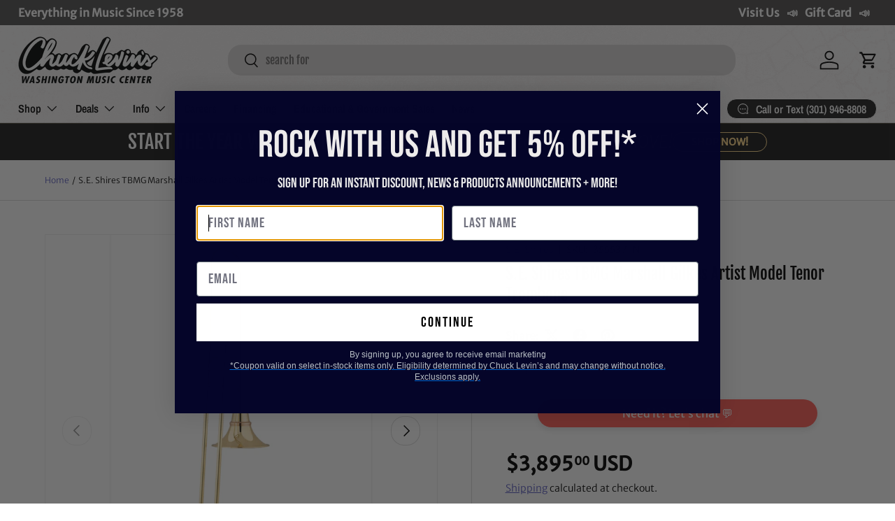

--- FILE ---
content_type: application/javascript; charset=utf-8
request_url: https://app.cpscentral.com/vendor_product.ashx?value=check_site_shopify_app&cps_site_version=chucklevinsstore.myshopify.com&callback=callback&callback=jQuery370033313992582830987_1768930954177&_=1768930954178
body_size: -33
content:
callback,jQuery370033313992582830987_1768930954177({"response": { "status":" 1 "}  })

--- FILE ---
content_type: application/javascript; charset=utf-8
request_url: https://searchanise-ef84.kxcdn.com/preload_data.5E8a9N1C9m.js
body_size: 11334
content:
window.Searchanise.preloadedSuggestions=['shure sm','x32','esp guitars','prs guitars','bass guitar','gibson les paul','guitar amp','spector bass','guitar pedal','fender stratocaster','bass guitars','fender telecaster','bell barrier','drum set','les paul','fender custom shop','acoustic guitar','electric guitar','wireless microphone','bass amp','alto saxophone','electric guitars','esp usa','dw drums','sire bass','ibanez guitars','audio interface','snare drum','tenor saxophone','prs se','powered speakers','acoustic guitars','prs custom 24','eastman guitars','gibson sg','guitar amps','keyboard stand','studio monitors','dj mixer','yamaha keyboard','shure wireless','snare drums','taylor guitars','rcf speakers','trumpet mouthpiece','make noise','mic stand','suhr guitars','fender bass','lp congas','spector euro','gallien krueger','gretsch guitars','5 string bass','xlr cable','guitar pedals','prs private stock','gr bass','digital mixer','music man','bartel chucksclusive','warm audio','5 string bass guitar','gibson acoustic','yamaha guitar','teenage engineering','on-stage guitar workstation','martin acoustic','silver sky','classical guitar','marcus bonna','left handed','latin percussion','drum sticks','digital piano','guitar stand','drum sets','gretsch drums','epiphone les paul','charvel guitars','soprano saxophone','powered subwoofer','shure microphone','drum machine','mesa boogie','sire s7','ibanez bass','bass trombone','trumpet mouthpieces','chorus pedal','guitar case','jackson guitars','drum throne','microphone stand','midi controller','cymbal pack','music stand','prs s2','electronic drums','tenor sax','open box','left handed guitars','pioneer dj','universal audio','in ear monitor','fuzz pedal','gibson les paul standard','private stock','pedal board','alto sax','french horn','spector usa','custom shop','bach trumpet','tenor trombone','allen & heath','fender jazzmaster','prs silver sky','speaker stands','fender jazz bass','sire v7','lotus mouthpiece','electro voice','yamaha trumpet','gator cases','spector ian allison','fender custom shop stratocaster','bass drum','pa system','jbl speakers','guitar strap','tone king','boss amplifiers','speaker stand','bass clarinet','guitar strings','meinl cymbals','xlr cables','baritone saxophone','spector chucksclusive','roland drums','quad cortex','midi keyboard','murphy lab','prs dgt','istanbul agop','bass amps','roland keyboard','rack case','marimba one','sire t7','drum cases','gibson custom shop','cymbal stand','electri guitars','gig bag','spector guitars','prs wood library','guitar tuner','rcf sub','victory amps','dj lights','schagerl trumpet','jazz bass','prs mccarty','les paul custom','ev speakers','drum heads','austrian audio','gibson es','in ear','saxophone mouthpiece','prs mccarty 594','trumpet case','mic stands','yamaha mixer','fender amp','power amplifier','boss pedals','rickenbacker guitars','wireless mic','used guitars','prs guitars chucksclusive','sennheiser wireless','tama snare','gibson les paul custom','dw snare','hi hat stand','allen and heath','dw drum set','shure slxd','badlands guitars','instrument cable','flying v','bartel amps','reverb pedal','dj controllers','fretless bass','acoustic electric guitar','gibson es 335','watermelon king','guitar amplifier','prs mark holcomb','pearl drums','bass strings','castedosa guitars','dw collectors','audio technica','fender player','ludwig drums','wawa pedal','baritone guitar','paiste cymbals','eastman guitar','rickenbacker bass','ernie ball music man','distortion pedals','power supply','fender jaguar','pro x','studio monitor','prs guitar','prs ce','boss katana','qsc speakers','1959 gibson les paul','12 string guitar','overdrive pedal','yamaha flute','tama starclassic','soprano sax','digital pianos','alto saxophones','gibson custom','trombone mouthpiece','warwick bass','brubaker bass','fender strat','line array','evans drum heads','c trumpet','bass case','tama star','esp ltd','gift card','eurorack module','eurorack case','di box','gretsch usa custom','hollow body','bass amplifier','theo wanne','delay pedal','direct box','dj table','headphone amp','shure wireless microphone','evh guitars','digital mixers','taylor gs mini','fender amps','lotus trumpet','yamaha drums','ludwig snare','trumpet cases','bass drum pedal','guitar amplifiers','clarinet reeds','in ear monitors','electro harmonix','noise engineering','pa speakers','remo drum heads','marcus miller','piccolo trumpet','tama drums','prs ce 24','marshall amp','drum pad','acoustic electric','bass cabinet','intellijel 1u','knaggs guitar','condenser microphone','db technologies','trumpet mutes','godin guitars','fender custom shop telecaster','vic firth','shure sm58','bach stradivarius trumpet','meinl percussion','multi effects pedal','patch cables','ibanez rg','drum kit','qsc k12.2','walrus audio','keyboard case','gator case','schilke trumpet','laptop stand','short scale bass','sire l7','ernie ball','prs hollowbody','acoustic bass','power amp','classical guitars','chauvet dj','speaker cable','fender precision bass','pro audio','lotus trumpet mouthpiece','bass vi','ride cymbal','modx m','guitar cable','music stands','orange amp','microphone stands','fender mustang','guitar pickups','guitar cabinet','snare stand','sennheiser microphone','taylor acoustic','zildjian k','hand percussion','gibson explorer','conga heads','cymbal bag','epiphone sg','technics sl-1200 50th anniversary','powered speaker','akai mpc','electric bass','epiphone casino','bass pedal','hand drum','chucksclusive lp galaxy','ld systems','nord stage 4','bongo drums','bass cabinets','saxophone reeds','korg volca','practice pad','gs mini','les paul standard','valve oil','yorkville 18 subwoofer','congas set','yamaha stage custom','double bass','buffet clarinet','eastman mandolin','sire h7','yamaha pacifica','evh wolfgang','piano bench','prs ce24','guitar straps','keyboard stands','compressor pedal','wireless microphone system','fender guitar','guitar stands','drum bags','friedman amps','behringer x32','sire guitars','gibson guitars','pocket operator','sabian cymbals','nylon string guitar','keyboard amp','shure qlxd','intellijel case','7 string guitar','semi hollow body','schilke trumpets','qsc subwoofer','marcus miller bass','native instruments','distortion pedal','prs se custom 24','taylor guitar','un p','tuner pedal','adj light','fender custom','gibson es-335','piccolo flute','fog machine','korg pa700','rane one','sire p5','trombone case','jbl srx','ultimate support','rane four','dj turntables','selmer supreme','marshall amps','in ear monitor system','yamaha montage','prs studio','audio cables','trumpet mute','acoustic electric guitars','rode nt1','audio mixer','upright bass','mackie mixer','bluetooth speaker','gibson murphy lab','mutable instruments','roc n soc','global truss','effects pedals','lp bongos','12 string acoustic guitar','6 string bass','charvel masterbuilt','student flute','fender bass guitar','esp eclipse','yamaha revstar','baritone sax','gibson victory','marching drums','guitar picks','dw snare drum','earthquaker devices','squier bass','alto sax mouthpiece','parlor guitar','gretsch brooklyn','aquarian drum heads','bass pedals','midi cable','mic preamp','tiptop buchla','drum kits','bose s1 pro','bass drum head','ps se','crash cymbals','hammond organ','korg pa1000','tc electronic','prs custom','s series','yamaha clarinet','fender ultra','mackie thump','conga stand','yamaha bass','les paul junior','stage box','reverend guitars','left handed bass','trumpet instrument','stick bag','suhr modern','drum microphones','c&c drums','amp stand','fender american professional ii','sire larry carlton','intellijel 7u','squier telecaster','djembe drums','jhs pedals','spector ns','guitar amp heads','genelec monitors','microphone cable','studio headphones','bach trombone','music man bass','mic cable','hi hat cymbals','roland drum','technics sl-1200mk7','alto flute','sire marcus miller','pedal boards','fender stratocaster american','power conditioner','boss re-2','tenor ukulele','line 6 helix','cow bell','turntable case','boss pedal','rcf art','drum mic','hi hat','bb trumpet','drum thrones','drum rack','shure blx','drum hardware','tobias bass','drum workshop','french horns','on stage','chauvet light','expression pedal','roland fantom','montage m','squier stratocaster','guitar cases','blackstar amp','bass trombones','knaggs guitars','ehx pedal','nord stage 3','viscount legend','ibanez az','shure axient','sire usa','trs cable','gibson flying v','sire guitar','shure mic','gibson guitar','yamaha keyboards','fender ultra ii','gibson les paul custom shop','tube amp','clarinet mouthpiece','bass combo','crown amplifier','patch cable','pioneer ddj','denon dj','seymour duncan','wireless microphones','resonator guitar','midas m32','pioneer controller','electric violin','nord stage','pop filter','esp guitar','yorkville subwoofer','esp m-ii','trick drums','adam audio','behringer wing','tenor sax mouthpiece','shure ulxd','das audio','wood library','travel guitar','concert ukulele','left handed guitar','powers electric','crash cymbal','bach c190','rcf subwoofer','synthesizer keyboard','gibson j-45','buffet r13','88 key keyboard','hello kitty','mpc one','floyd rose','selmer alto sax','drum key','zildjian a custom','modular synth','percussion kit','allen heath','hx stomp','bass amplifiers','sire p7','istanbul cymbals','lp timbales','tenor saxophones','tascam recorder','rcf speaker','sheet music','korg pa','lp conga','drum accessories','source audio','helix stadium','modern eagle','moving head','ludwig classic maple','drum case','sire m7','dmx cable','music man stingray','focusrite scarlett','yorkville speakers','remo ambassador','studio desk','drum bag','gretsch snare','stage monitor','viscount organ','dj headphones','bass boss','boss ch','neural dsp','bass gig bag','electric acoustic guitar','analog mixer','ashun sound machines','technics turntable','electronic drum set','the marge','korg nautilus','electric guitar case','cymbal stands','suhr guitar','guitar effects','gold label','used instruments','eurorack modules','monitor stands','drum cymbals','prs tremonti','barefoot sound','sire u5','condenser mic','yamaha flugelhorn','dj case','nord piano 5','fender guitars','volume pedal','yamaha reface','electric guitar strings','ride cymbals','marching snare drum','evans drumheads','cd player','hardware pack','ax accessories','gibson amplifiers','yamaha piano','alto saxophone mouthpiece','shires trombone','aguilar limited edition','powered mixer','fender acoustasonic','bass 5 string','usb audio interface','yamaha montage 8','dj lighting','bare knuckle','trevor james','tama snare drums','prs modern eagle v','monitor speakers','jbl prx','xlr to xlr cable','bari sax','sabian hhx','bartel amplifiers','selmer paris','yamaha acoustic guitar','floor tom','mogami gold','behringer mixer','bass preamp','death by audio','ev subwoofer','matador conga','clarinet case','double bass pedal','fender rumble','mixer case','violin strings','epiphone acoustic','bb clarinet','wah pedal','1/4 to 1/4 cable','pearl snare drum','protection racket','sub woofer','acoustic bass guitar','wireless guitar','gibson murphy','jody jazz','fender american','bass head','pearl snare','noble and cooley','dw drum sets','bell kit','breedlove guitars','vintage guitars','guitar pick','les paul special','lavalier microphone','drum pads','sire marcus miller v7','kramer guitars','sire bass guitar','mirror ball','drum rug','mustang bass','gr bass cabinet','gig bags','fryette ps-100','chuck levins','martin d-28','nylon string guitars','gibson custom 70s','rane seventy','sustain pedal','marching snare','suhr classic s','badlands gx1','boom stand','korg keyboards','bass effects','tube screamer','steel drum','drum machines','boom arm','acoustic guitar strings','analog synthesizer','rotary trumpet','mapex armory','dw 50th anniversary','larry carlton','prs custom 22','c f martin & co','pioneer ddj 1000','rcf hdl','fender jazz','schagerl trumpets','prs special','amp head','looper pedal','walrus audio fundamental','monitor stand','big muff','seagull s6','pedal power supply','jbl eon','mxr pedals','martin d28','fender precision','chucksclusive euro','esp guitars usa','jr congas','fryette power station','guitar cables','midi guitar','presonus mixer','bass cab','6 string bass guitar','limited edition','overdrive pedals','french horn case','american dj','zildjian z custom','ibanez q','positive grid','dw collectors series','solid state logic','pocket trumpet','dj facade','dmx controller','fender p bass','trini lopez','acoustic guitar case','greg black mouthpieces','floor monitor','rane performer','recording bundle','antelope audio','mark bass','evh guitar','power speakers','qsc k10.2','cordoba stage','mackie speakers','yamaha drum set','xlr to 1/4','drums set','martin chucksclusive','on-stage stand','tama starclassic bubinga','roland v drums','dream cymbals','drum pedal','vox ac15','sire v5','dj speakers','yamaha trumpets','dw performance','kick drum','yanagisawa tenor','rcf nx','dr z','shure wireless system','remo emperor','shure microphone wireless','takamine guitars','podcast bundle','modern eagle v','yamaha dm3','gibson custom shop les paul','martin guitar','bass amp head','passive speakers','yanagisawa alto','se electronics','guitar rack','seagull acoustic','xdj xz','flight case','dj stand','meinl byzance','long island brass co','gibson murphy lab les paul','telecaster deluxe','guitar combo amp','selmer tenor','tone master','used guitar','sure microphone','spector ns-2','midi interface','wayne bergeron gen ii la','tiptop audio','trick drive shaft','condenser microphones','scodwell trumpet','turkish cymbals','shure sm7b','tube amps','focal st6','buffet crampon','conga head','ear plugs','shires trumpet','silver sky se','baritone ukulele','schagerl saxophone','ev speaker','gator to case','head phones','junior congas','gibson hummingbird','arturia keylab','jazz guitar','bass combo amp','usb microphone','korg tuner','p bass','korg sv2','bose l1','ibanez guitar','yamaha guitars','greg black','korg workstation','ef note','sonor drums','bongo stand','korg arp 2600','conga drums','taylor guitars 50th anniversary','godin multiac','cymbal packs','gretsch guitar','saxophone case','dj turntable','martin d-18','dean guitar','presonus studiolive','lp cowbell','semi hollow','rickenbacker 12 string','fender tele','getzen trumpet','roland keyboards','stingray bass','classic vibe','passive speaker','flight cases','xdj rx3','latin percussion conga','cordoba guitars','marcus bonna trumpet','drum practice pad','pa speaker','ampeg bass amp','novo guitar','gator bag','drum head','shure sm57','snare case','black beauty','bedell guitars','bach trumpets','combo amp','shock mount','hardware bag','light stand','qsc kc12','cajon drum','lap steel','bedell chucksclusive','prs santana','electric drums','fretless bass guitars','electronic drum','guitar gig bag','bass guitar case','warwick thumb','di zhao','oboe reeds','stage monitors','used bass','ken smith','yamaha hs8','prs nf53','analog delay','shure slx','amp heads','gator frameworks','fender tone master','piano stand','prs hollowbody ii','victory amp','roland cable','roland piano','sax mouthpiece','mordax data','ibanez prestige','boom mic stand','prox case','skb case','seagull guitars','martin om','bass drum beater','xlr snake','eq pedal','martin guitars','marching bass drum','prs se silver sky','china cymbal','guitar cab','mono case','hercules stand','zoom recorder','dark glass','lotus trumpets','yamaha speakers','prs semi hollow','ik multimedia','dw snare drums','conga set','cymbal case','crown xls','john mayer','prs s2 mccarty 594','mapex rebel','rt online','brubaker jxb','fender bass guitars','yamaha acoustic','drums sets','shure psm300','radial engineering','guitar wireless','mogami cables','intermediate flutes','alto sax reeds','stage custom','spector 5 string','sound devices','hand drums','cry baby','kawai es920','allen heath digital mixer','1959 les paul','fender american strat','asm hydrasynth','prs floyd','ddj rev7','short scale','headless bass','yamaha cp88','taylor t5z','ibanez bass guitars','akg c414','dbx driverack pa2','bose l1 pro','drum hardware bag','moog one','alto sax mouthpieces','rock n roller','zildjian kerope','korg kronos','acoustic drum sets','kirk hammett','bassoon case','ddj flx10','prs fiore','fender american vintage ii','trombone mute','pdp drums','mic cables','adam jones','vocal microphones','tama imperialstar','bluetooth speakers','instrument cables','hi hats','splash cymbal','on stage stands','alex lifeson','mpc live','snare head','yamaha motif','on stage stand','yamaha digital piano','prs vela','bell cover','yamaha trombone','acoustic amp','alesis drums','ddj 1000 srt','yamaha violin','yamaha bass guitars','audio technica mic','prs piezo','marcus bonna trumpet case','prs custom 24-08','eb clarinet','midas m32 mixer','12 string guitars','gibson sg standard','martin custom','pro x cases','fuzz pedals','bongo heads','pro tools','wah wah pedal','nord grand','promark drumsticks','dj mixers','prs private','ultimate ears','behringer x32 mixer','portable pa','fender ultra luxe','guitar electric','dw hardware','allen & heath qu','bass compressor','nylon guitar','mixer digital','studio monitor stands','edwards trombone','left handed electric guitars','dw drums set','tc electronics','trumpet accessories','electro voice speakers','casio keyboard','rca cable','marcus bonna trombone','pedal power','deluxe reverb','jackson guitar','ludwig vistalite','korg pa5x','soprano ukulele','guitar accessories','speaker cables','dj booth','fryette ps-2a','adams trumpet','prs s2 custom 24','bass guitar strings','pioneer cdj','custom shop telecaster','p mauriat','mini amp','yamaha alto saxophone','pdp concept maple','marshall head','prs chucksclusive wood library','ludwig snare drums','drum stick bag','prs hollow','4 string bass guitar','yamaha p125','patch bay','spector bass guitars','boss 50th','shure headset','concert bass drum','rack mixer','stage piano','alto speakers','sennheiser headphones','gretsch snare drum','prs bass','collings guitars','bass guitar 5 string','peavey amp','yamaha drum','7 string electric guitar','stratocaster body','chuck levin\'s','speaker pole','princeton reverb','denon prime 4','rode mic','yamaha psr','trombone stand','tama snare drum','snare drum stand','flugelhorn mouthpiece','guitar tuners','wireless guitar system','ortega guitars','snare wires','seymour duncan pickups','loop pedal','di zhao flute','snare drum head','fender custom shop bass','vox amp','prs acoustic','dw drum','roland spd','octave pedal','hollow body guitars','rcf evox 12','drum sets acoustic','ns design','dj controller','double french horn','hard case','aguilar amp','taylor custom','yamaha dtx','4 string bass','godin grand concert','yamaha hs5','neumann tlm 103','guitar capo','portable pa system','fender acoustic','rcf tt','gibson acoustic guitar','fender mustang bass','guitar effect pedals','apollo twin','meinl cajon','fender vintera','fender vintera ii','prs do','dw drums sets','shure microphones','two notes','getzen trombone','cymbal chief','midi keyboard controller','gruv gear','furman power conditioner','mic clip','rogers drums','gard bags','mini guitar','orange crush','foot pedal','ev everse 8','road worn','viscount legend organ','esp e-ii','chucksclusive drums','pearl roadshow','shure wireless mic','guitar combo amps','roland fp-90x','wireless system','shure wireless microphone system','dw pedal','line array powered speakers','vox ac30','english horn','tenor saxophone mouthpiece','saxophone mouthpieces','snare drum case','yamaha modx8','istanbul agop cymbals','congas lp','rainger fx','aguilar tone hammer','led lights','channel strip','vocal effects','sterling bass','bose s1','dj cases','electric drum set','efnote drums','sound board','midi controller keyboards','cork grease','jbl subwoofer','humes and berg','valve trombone','gibson s g','nord keyboards','alto speaker','acoustic drum set','mic case','prs amp','korg d1','yamaha alto sax','fender esquire','mapex drums','roland td','headset microphone','guild guitars','presonus eris','fender blues junior','spark amp','vandoren reeds','on-stage stands','pioneer dj controller','casio privia','heritage guitar','crown amp','t shirt','heritage audio','esp horizon','clarinet mouthpieces','magnatone amps','bass effects pedal','rodecaster pro','piano keyboard','tongue drum','parlor acoustic guitar','trumpet stand','tuba mouthpiece','road case','prs silver sky se','taylor 214ce','noise gate','gewa drums','string bass','spector ns2','roland fp','otto link','lp percussion','acoustic guitar pickup','gibson les paul classic','vocal processor','mcpherson sable','les paul studio','yamaha thr','fender deluxe reverb','used trumpets','roland juno','red panda','bass pickups','dw design','studio speakers','dream bliss','gibson bass','keyboard amplifier','gretsch usa','flanger pedal','nord electro','yamaha snare','barber pedals','timbales lp','alto mouthpiece','kawai es','tenor sax mouthpieces','roland fantom 8','qsc k12','dw design series','clarinet reed','pre amp','kick pedal','headphone amplifier','quilter amp','yamaha saxophone','charvel dk24','roland fantom ex','breedlove eco','mouthpiece trumpet','bass combo amps','power amps','gold top','in ears','rat pedal','cornet mouthpiece','tenor sax reeds','sire v7 5','esp custom','yamaha c trumpet','guitar les paul','prs 594 mccarty','student trumpet','bass flute','shure ad2','yamaha p45','sennheiser iem','das speakers','yamaha yc','sax reeds','akai mpk','voodoo lab','delay pedals','barefoot footprint','novo guitars','ltd guitars','bass guitar amp','eb trumpet','yanagisawa soprano','prs paul\'s guitar','fairfield circuitry','iron cobra','les paul deluxe','clip on mic','dr strings','boss xs effects','spector scary burst','up lights','electric upright bass','ludwig black beauty','yamaha modx7','marcus bonna clarinet','gon bops','schagerl apredato','fender stratocaster hss','haynes flute','conga bag','viola instrument','studio rack','sire bass guitars','ev zlx','flat ride','gibson botb','fender amplifier','stage lighting','load box','power station','erica synths','gibson v','yamaha tenor sax','bartel amplifiers llc','remo heads','schilke b6','8 string guitar','adj supply','wireless mics','yamaha speaker','e-ii eclipse','prs salmon','yamaha ck','5 string bass guitars','marshall dsl','prs se swamp ash special','akai ewi','double pedal','ddj rev 7','paiste signature','line 6 hx stomp','shure slxd24','martin acoustic guitars','hosa cables','speakon cable','portable speaker','keith mcmillen','jbl speaker','es 335 gibson','fishman loudbox','flute case','gretsch renown','headset mic','jackson usa','rbh drums','tom mount','zildjian cymbals','boss ev','ibanez s','skb cases','2x12 cabinet','bass di','rode wireless go','barber electronics','swamp ash special','marimba mallets','neck strap','prs modern eagle','zildjian k constantinople','rme audio interface','silent brass','powered monitor','yamaha modx','george lynch','custom shop stratocaster','tama hardware','esp viper','clap stack','atem mini','tenor drum','meinl drum','shure mv7','qsc k8.2','mapex snare','boss chorus','congo drums','schilke cornet','bass guitar pedals','ibanez jem','zoom h6','brubaker musical instruments','strap lock','modular case','microphone case','moog matriarch','fender player stratocaster','ernie ball slinky','roland rd 2000','intermediate flute','qsc audio','alto trombone','fender american professional ii stratocaster','bach trumpet mouthpiece','archtop guitars','pearl red drums','power player','rack mount','pioneer mixer','sub pole','shure psm900','modulation pedal','foot switch','professional flutes','mxr bass synth','baby taylor','eastman sb','rupert neve','fender bass vi','sequential prophet','akg c214','bass guitar 4 string','rode microphones','ipad stand','precision bass','ibanez bass guitar','op-1 field','tenor mouthpiece','guitar bag','face mask','shure antenna','brass snare','gretsch broadkaster','3/4 acoustic guitar','soprano sax mouthpiece','spector euro 5','guild acoustic','triad orbit','tone press','marcus bonna case','rack cases','mackie mixers','keyboard workstation','powered subwoofers','control surface','microphone preamp','peavey speaker','cold spark machine','keyboard bench','woofer speakers','bach c trumpet','drum practice pads','wireless in ear monitor system','sire v10','american vintage','drum mics','kentville drum heads','bass bag','prs special semi-hollow','multi effects','breedlove concertina','student clarinet','two speakers','cd recorder','american professional ii','microphone cables','bogner amps','mesa cabinet','viscount organs','hercules dj','fender princeton','pearl drum set','guitar amp head','prs 40th','baritone horn','mcpherson guitars','slate digital','fender hss','sabian aax','bass tuner','ox box','sire v3','nux wireless','guitar effects pedals','wood block','toca drum','shure lavalier','yamaha tf','double neck','bass drum case','jackson soloist','mogami cable','selmer axos','bedell guitar','tc helicon','fender american stratocaster','audio interfaces','cry baby junior','cable tester','shure psm','motu m4','drum stand','usa custom','instrument mic','universal audio apollo','neural dsp quad cortex','fender player plus','rcf j8','pdp concept','fishman loudbox mini','daddario strings','polyend tracker','vox amps','audio technica headphones','ampeg svt','yamaha genos','denis wick','powered pa speakers','rcf evox','cordoba classical guitars','nord piano','guitar pedal board','roland fp-30x','squier jazzmaster','bach mouthpiece','semi hollow guitar','rane four case','powell flute','t shirts','shure se-846','effect pedals','sire v7 vintage','korg usa','1/4 inch cable','djm s11','the avedis zildjian company','analog mixers','long island brass','epiphone bass','squire guitars','guitar center','tenor trombones','roland synth','electric bass guitar','gr bass amp','opus quad','soundcraft ui24r','vandoren mouthpiece','american vintage ii','e drums','dw performance series','american ultra','gretsch drum','steady state fate','tama drum set','string ibanez bass','battery powered speakers','lefty guitars','roland vad','column speakers','ibanez btb','sax stand','fender bass amp','drum mat','korg kross','fender electric guitar','yamaha dm7','kawai es120','percussion stand','telecaster custom shop','brass bags','humes & berg','vintera ii','jackson audio','ibanez sr','yamaha p515','black lion','scodwell trumpets','clarinet accessories','fender pedals','bass drum mallet','fender champ','prs se exotic','gibson murphy lab candy red','fender deluxe','usb mic','s.e shires','technics sl-1200','fender ultra stratocaster','bass compressor pedal','strymon flint','loud speakers','gr guitar','active speakers','fender player ii','motion sound','shure se','atem mini pro','apollo twin x','qsc ks118','ibanez artcore','sire larry','prs se mccarty 594','hi-hat stand','dj equipment','bb trumpets','instrument microphone','p90 guitar','column array','cold spark','snake cable','pioneer xdj','les paul modern','power cord','player ii modified','paiste dark energy','drum seat','crown xti','mogami xlr','aguilar amplification','xdj az','bass amp heads','andy wood','martin d','a clarinet','boost pedal','tenor guitar','acid rain','head rush','classic guitar','snare wire','4 string bass guitars','korg microkey','nord piano 6','saxophone strap','player plus','yamaha montage 7','supro amps','microphone shure','short scale bass guitar','martin acoustic electric','bass drum pedals','taylor mini','marching baritone','vic firth 5a','bach stradivarius','galaxy audio','speaker cabinet','spector coda','jbl srx815p','shure slxd2','mesa boogie cabinets','horn case','arturia minilab','moog music','sire 5 string bass','music nomad','eastman t486','fender mustang guitar','roland spd sx','saxophone alto','scarlett 2i2','music man stingray bass','evans emad','esp usa eclipse','waza craft','mission engineering','getzen cornet','yamaha psr-sx900','gibson falcon','gallien kruger','yamaha flutes','acoustic panel','yamaha amp','korg krome','chuck levin\'s washington music center','novation launchkey','drum stick','shotgun mic','big sky','guitar acoustic','drum microphone','envelope filter','electric piano','soldano slo 30','par light','epiphone les paul custom','jazz master','yamaha montage m','latin percussion congas','epiphone guitars','rogers drum parts','guitar stool','wash light','alpha theta','keyboard bag','korg keyboard','db tech','trace elliot','azumi flute','sire marcus','taylor legacy','gibson electric guitar','american fender','se studio','1/4 to xlr','reunion blues','beyer dynamic','warburton trumpet mouthpieces','tambourines hand-held','gator drum cases','fender amplifiers','player ii','wing rack','mixing console','ludwig drum set','studio subwoofer','korg b2','taylor t5','yamaha yc61','fender guitar amp','shoulder rest','djm a9','telefunken m80','martin hd-28','cdj-3000 professional','jupiter music','hollowbody guitars','cd players','prox cases','studio logic','hi hat stands','se standard','gator rack','4 channel mixer','motu ultralite mk5','blues driver','fender 5 string bass','audient id4','sennheiser ew-d','prs singlecut','truss clamp','sire d5','mixing board','paiste masters','american original','fender american ultra','ribbon microphone','custom shop fender','yorkville sub','chauvet intimidator','essential elements','61 key keyboard','tim henson','lavalier mic','prs nf3','dante card','universal audio volt','used trumpet','gibson chucksclusive','esp liquid metal','tascam model 12','boss katana bass','flamenco guitar','oboe reed','cajon pedal','prs guitars custom 24','action s-118a powered','turntable cartridge','bass saxophone','evh frankie','left hand','22 bass drum head','motu m2','clip on tuner','yamaha tenor saxophone','midas m32r','orange amps','dmx splitter','prs swamp ash special','selmer tenor sax','eastman romeo','boss katana 50','saxophone accessories','resonator guitars','arranger keyboard','sire a4','selmer clarinet','prs hollowbody ii piezo','trs to trs','dave grohl','akai professional','yamaha recording custom','way huge','bass cases','evans g2','squier classic vibe','fender pedal','guitar slide','s1 pro','pink guitar','prs se ce','black magic','mpc x','shure qlx','fox bassoon','les paul gibson','midas mixer','gewa electronic drums','adams trumpets','meinl crash','sound system','mark holcomb','roland digital piano','xlr to trs','trombone cases','shure beta','kemper profiler','usb mixer','marcus miller v7','prs swamp ash se','sonor sq2','rode wireless','guitar cabinets','reverb pedals','music man axis','ludwig accent','dbx driverack venu360','audio cable','gibson firebird','reed case','yamaha cp','benson amps','taylor academy','yamaha dgx 670','kurzweil k2700','personal monitor','sire m6','zildjian prototype','baritone saxophone mouthpiece','qsc cp8','prs se 24','chucksclusive prs','ev etx','rcf hdl10','wireless headphones','sire marcus miller bass','headhunters drumsticks','thinline telecaster','power cable','les paul case','meinl djembe','esp exhibition','spector bass 5','flugelhorn case','beard guitars','replacement speakers','trombone mouthpieces','live sound','casio ct-s1','kramer baretta','fog fluid','prs electric guitar','kawai es110','korg piano','yamaha ck88','martin d18','power strip','komplete kontrol','korg nautilus 88','gibson sg 61','lr baggs','kawai mp11se','portable speakers','sweet cherry','1x12 cabinet','repair shops','korg nanokontrol2','pod go','qsc amplifier','snare heads','american telecaster','xdj rr','korg minilogue','paul’s guitar','squire stratocaster','yamaha acoustic guitars','boss delay','jbl control','analog man','acoustic amps','selmer alto saxophone','jupiter trumpet','20 bass drum','portable keyboard','eve audio','jbl professional','handheld microphone','carbon fiber','prs se dgt','desktop mic stand','allen and heath mixer','rickenbacker bass guitar','carr amps','swamp ash','yamaha hs','ultra luxe','amp for','american professional','4ms pod','fender custom shop strat','selmer alto','spector usa bass','500 series rack','korg metronome','electric drum','roland juno-d','empress effects','boss ir-2','hughes & kettner','4u rack','squier affinity','waldorf iridium','prs custom 24 se','flute mask','rampone & cazzani','hi hat clutch','speaker bag','alto stealth','recording software','music stand light','ludwig snare drum','1960 les paul','yamaha mg','shure headphones','gibson es 345','cymbals pack','rode podmic','modal electronics','guitar bass','prs se ce24','drum hardware pack','microphone clip','acoustic pickup','serato vinyl','heritage guitars','bass trumpet','istanbul xist','martin custom shop','rcf line array','dw collector','evans g1','taylor acoustic guitar','sabian xsr','g and l','suhr classic','stingray special','esp mii','xvive wireless','tama starclassic maple','marching drum','u bass','mic boom','trumpet yamaha','pearl export','k zildjian','monitor controller','soldano slo','gemeinhardt flute','shure ad','music man majesty','drum amp','z custom cymbals','castedosa guitar','keyboard cases','gibson les paul studio','medeli akx10','zildjian crash','cymbal set','cymbal bags','usa spector','line array speakers','qsc touchmix','roland aerophone','acoustic treatment','rat stands','lakland bass guitar','shure se215','prs se custom','banjo case','myles kennedy','steel pan','remo ambassador coated','roland kc','taylor gold label','ipad holder','prs wood library guitars','remo powerstroke 3','m audio','dynamic mic','audio snake','zildjian cymbal pack','shure lav','shure glxd','godin acoustic','bassboss subwoofer','mcpherson touring','fender rumble 100','stage lights','murphy lab les paul','buffet clarinets','timpani mallets','snare drum heads','roland amp','remo conga heads','jupiter flute','yamaha mixers','custom bass','roland fa','qsc touchmix 16','keyboard piano','bass drum heads','drum tuner','apollo x4','trumpet bb','4 piece drum sets','drums amp','presonus quantum','numark controller','conn 88h','wah pedals','big six','marshall cabinet','dw hi hat stand','french horn mouthpiece','boss waza','tama superstar','john petrucci 20th','fender case','crown audio','vandoren paris','martin guitars acoustic','denon sc live','haze machine','studio microphone','juno x','sax mouthpieces','pearl piccolo','sire s3','fender thinline','pioneer djm','d.a.s audio','gibson es335','hetman lubricants','vocal microphone','gong drum','les paul classic','hydrasynth deluxe','roland boutique','control vinyl','hofner bass','classical guitar case','ibanez 7 string','bass preamp pedal'];